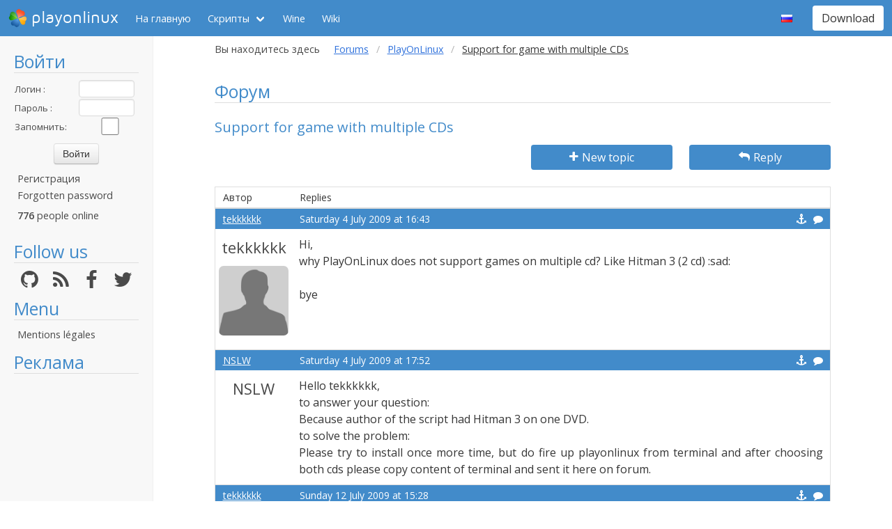

--- FILE ---
content_type: text/html; charset=utf-8
request_url: https://www.playonlinux.com/ru/topic-2740.html
body_size: 6673
content:
<!doctype html>
<html lang="ru">
<head>
    <title>Форум        - PlayOnLinux - Run your Windows applications on Linux easily!</title>
            <meta name="keywords"
              content="pol, linux, wine, steam, world, of, warcraft, guild, wars, jouer, gratuit, ubuntu, debian, mandriva, redhat, jeux, playonlinux, play, gentoo, fedora, suse, opensuse, projet, jedi, knight, adademy, half, life, silkroad, diablo, starcraft, forums, tomb, raider, elder, scroll, oblivion, morrowind, facilement, gratuito, free, jugar, foro, facilmente, easily, simply, videojuegos, games, juegos"/>
        <meta name="dc.keywords"
              content="pol, linux, wine, steam, world, of, warcraft, guild, wars, jouer, gratuit, ubuntu, debian, mandriva, redhat, jeux, playonlinux, play, gentoo, fedora, suse, opensuse, projet, jedi, knight, adademy, half, life, silkroad, diablo, starcraft, forums, tomb, raider, elder, scroll, oblivion, morrowind, facilement, gratuito, free, jugar, foro, facilmente, easily, simply, videojuegos, games, juegos"/>
        <meta name="subject" content="Jeux vidéos sous Linux"/>
        <meta name="Classification" content="jouer, linux, wine, facilement"/>
            <meta name="viewport" content="width=device-width, initial-scale=1.0">
    <meta name="description" content="PlayOnLinux will allow you to play your favorite games on Linux easily"/>
    <meta name="author" content="Quentin Pâris"/>
    <meta name="revisit-after" content="1 day"/>
    <meta name="identifier-url" content="https://www.playonlinux.com"/>
    <meta name="publisher" content="Quentin Pâris"/>
    <meta name="Robots" content="all"/>
    <meta name="Rating" content="General"/>
    <meta name="Category" content="Document"/>
    <meta name="Page-topic" content="Document"/>
    <meta name="contactState" content="France"/>
    <meta http-equiv="Content-type" content="text/html;charset=UTF-8"/>
    <meta name="location" content="France, FRANCE"/>
    <meta name="expires" content="never"/>
    <meta name="date-revision-ddmmyyyy" content=""/>
    <meta name="Distribution" content="Global"/>
    <meta name="Audience" content="General"/>
    <meta name="verify-v1" content="YhCHh8OKlW7y6fu1VovKLmGvw3YFnSwhQLyzV/yhGpM="/>
    <meta name="google-site-verification" content="GSvAeRz3qy59QsN-u5yNC2U2keoAOVX75vpLv8KmpfA"/>
        <link rel="icon" type="image/png" href="https://www.playonlinux.com/images/logos/logo32.png"/>
    <link rel="image_src" type="image/jpeg" href="https://www.playonlinux.com/images/logos/logo128.png"/>
    <link href="https://www.playonlinux.com/css/bulma.min.css" rel="stylesheet" type="text/css">
    <link href="https://www.playonlinux.com/css/design.css?" rel="stylesheet" type="text/css"/>
    <link href="https://www.playonlinux.com/css/font-awesome.css" rel="stylesheet" type="text/css"/>


    <link href="https://www.playonlinux.com/ru/rss.xml" title="RSS" type="application/RSS+XML" rel="alternate"/>
    <!-- <link href='//fonts.googleapis.com/css?family=Roboto:400,300,500,100,100italic,300italic,400italic,700,500italic,700italic'
          rel='stylesheet' type='text/css'/>-->

    <link href="https://fonts.googleapis.com/css?family=Open+Sans:400,600,400italic,600italic"
          rel="stylesheet">


    <script>
        var url = "https://www.playonlinux.com";
        var prefixe = "https://www.playonlinux.com/ru";
    </script>

    <script src='/js/ckeditor/ckeditor.js'></script>

    <script src="https://www.playonlinux.com/js/jquery/jquery-2.1.1.min.js"></script>

    <script src="https://www.playonlinux.com/js/design.js"></script>
    <script src="https://www.playonlinux.com/js/ace/ace.js"></script>

    <script src="https://www.playonlinux.com/js/highlighter/shCore.js"></script>
    <script src="https://www.playonlinux.com/js/highlighter/shAutoloader.js"></script>

    <link type="text/css" rel="stylesheet" href="https://www.playonlinux.com/css/highlighter/shCorePOL.css"/>

    
        <!--  -->
    </head>
<body>

<header id="header">
     <nav class="navbar is-primary" aria-label="main navigation">
    <div class="navbar-brand">
        <div class="navbar-item is-hoverable has-dropdown">
            <a href="https://www.playonlinux.com" class="navbar-logo navbar-link is-arrowless">
                <img src="https://www.playonlinux.com/images/logos/logo96.png"
                     alt="playonlinux"/> playonlinux            </a>

            <div class="navbar-dropdown is-hidden-mobile is-hidden-touch">
                <a class="navbar-item" href="http://www.playonlinux.com"><img class="navbar-item-icon"
                                                                              src="https://www.playonlinux.com/images/logos/logo96.png" alt="PlayOnLinux Logo">PlayOnLinux</a>
                <a class="navbar-item" href="http://www.playonmac.com"><img class="navbar-item-icon"
                                                                            src="https://www.playonlinux.com/images/logos/logo96.png" alt="PlayOnMac Logo">PlayOnMac</a>
            </div>
        </div>

        <a role="button" class="navbar-burger burger" aria-label="menu" aria-expanded="false"
           data-target="navbar">
            <span aria-hidden="true"></span>
            <span aria-hidden="true"></span>
            <span aria-hidden="true"></span>
        </a>
    </div>

    <div id="navbar" class="navbar-menu">
        <div class="navbar-start">

            <a href="https://www.playonlinux.com/ru"
               class='navbar-item '>
                На главную            </a>

            <div class='navbar-item has-dropdown is-hoverable '>
                <a class="navbar-link" href="https://www.playonlinux.com/ru/supported_apps.html">
                    Скрипты                </a>

                <div class="navbar-dropdown is-hidden-touch">
                                            <a class="navbar-item"
                           href="https://www.playonlinux.com/ru/supported_apps-2-0.html">
                            <img class="navbar-item-icon"
                                 src="https://www.playonlinux.com/images/Faenza/categories/22/applications-accessories.png"
                                 alt="accessories"/>

                            Accessories                        </a>
                                                <a class="navbar-item"
                           href="https://www.playonlinux.com/ru/supported_apps-7-0.html">
                            <img class="navbar-item-icon"
                                 src="https://www.playonlinux.com/images/Faenza/categories/22/applications-development.png"
                                 alt="development"/>

                            Development                        </a>
                                                <a class="navbar-item"
                           href="https://www.playonlinux.com/ru/supported_apps-8-0.html">
                            <img class="navbar-item-icon"
                                 src="https://www.playonlinux.com/images/Faenza/categories/22/applications-education.png"
                                 alt="education"/>

                            Education                        </a>
                                                <a class="navbar-item"
                           href="https://www.playonlinux.com/ru/supported_apps-100-0.html">
                            <img class="navbar-item-icon"
                                 src="https://www.playonlinux.com/images/Faenza/categories/22/applications-functions.png"
                                 alt="functions"/>

                            Functions                        </a>
                                                <a class="navbar-item"
                           href="https://www.playonlinux.com/ru/supported_apps-1-0.html">
                            <img class="navbar-item-icon"
                                 src="https://www.playonlinux.com/images/Faenza/categories/22/applications-games.png"
                                 alt="games"/>

                            Games                        </a>
                                                <a class="navbar-item"
                           href="https://www.playonlinux.com/ru/supported_apps-6-0.html">
                            <img class="navbar-item-icon"
                                 src="https://www.playonlinux.com/images/Faenza/categories/22/applications-graphics.png"
                                 alt="graphics"/>

                            Graphics                        </a>
                                                <a class="navbar-item"
                           href="https://www.playonlinux.com/ru/supported_apps-4-0.html">
                            <img class="navbar-item-icon"
                                 src="https://www.playonlinux.com/images/Faenza/categories/22/applications-internet.png"
                                 alt="internet"/>

                            Internet                        </a>
                                                <a class="navbar-item"
                           href="https://www.playonlinux.com/ru/supported_apps-5-0.html">
                            <img class="navbar-item-icon"
                                 src="https://www.playonlinux.com/images/Faenza/categories/22/applications-multimedia.png"
                                 alt="multimedia"/>

                            Multimedia                        </a>
                                                <a class="navbar-item"
                           href="https://www.playonlinux.com/ru/supported_apps-3-0.html">
                            <img class="navbar-item-icon"
                                 src="https://www.playonlinux.com/images/Faenza/categories/22/applications-office.png"
                                 alt="office"/>

                            Office                        </a>
                                                <a class="navbar-item"
                           href="https://www.playonlinux.com/ru/supported_apps-0-0.html">
                            <img class="navbar-item-icon"
                                 src="https://www.playonlinux.com/images/Faenza/categories/22/applications-other.png"
                                 alt="other"/>

                            Other                        </a>
                                                <a class="navbar-item"
                           href="https://www.playonlinux.com/ru/supported_apps-9-0.html">
                            <img class="navbar-item-icon"
                                 src="https://www.playonlinux.com/images/Faenza/categories/22/applications-patches.png"
                                 alt="patches"/>

                            Patches                        </a>
                                        </div>
            </div>

            
	    <a href="/wine" class="navbar-item">Wine</a>
            <a href="http://wiki.playonlinux.com"
               class='navbar-item '>
                Wiki            </a>

            
        </div>

        <div class="navbar-end">
            <div class="navbar-item has-dropdown is-hoverable">
                <div class="navbar-link is-arrowless"><img
                        class="navbar-item-icon"
                        src="https://www.playonlinux.com/images/flags/ru.png"
                        alt="ru"/></div>

                <div class="navbar-dropdown">
                                                    <a class="navbar-item" href="/en/topic-2740.html"><img
                                        class="navbar-item-icon"
                                        src="https://www.playonlinux.com/images/flags/en.png"
                                        alt="en"/> </a>
                                                                <a class="navbar-item" href="/fr/topic-2740.html"><img
                                        class="navbar-item-icon"
                                        src="https://www.playonlinux.com/images/flags/fr.png"
                                        alt="fr"/> </a>
                                                                <a class="navbar-item" href="/de/topic-2740.html"><img
                                        class="navbar-item-icon"
                                        src="https://www.playonlinux.com/images/flags/de.png"
                                        alt="de"/> </a>
                                                                <a class="navbar-item" href="/es/topic-2740.html"><img
                                        class="navbar-item-icon"
                                        src="https://www.playonlinux.com/images/flags/es.png"
                                        alt="es"/> </a>
                                                                <a class="navbar-item" href="/pl/topic-2740.html"><img
                                        class="navbar-item-icon"
                                        src="https://www.playonlinux.com/images/flags/pl.png"
                                        alt="pl"/> </a>
                                                                <a class="navbar-item" href="/sv/topic-2740.html"><img
                                        class="navbar-item-icon"
                                        src="https://www.playonlinux.com/images/flags/sv.png"
                                        alt="sv"/> </a>
                                                                <a class="navbar-item" href="/nl/topic-2740.html"><img
                                        class="navbar-item-icon"
                                        src="https://www.playonlinux.com/images/flags/nl.png"
                                        alt="nl"/> </a>
                                                </div>
            </div>

            <div class="navbar-item">
                <div class="buttons">
                    <a href="https://www.playonlinux.com/ru/download.html"
                       class='button is-primary '>
                        Download                    </a>
                </div>
            </div>
        </div>
    </div>
</nav>


</header>
<aside class="aside-menu">
        <h1>Войти</h1>

<div class='login'>
            <form action="https://www.playonlinux.com/membre/login.php" method="post">
            <div class="login_texte">Логин :</div>
            <div class="login_contenu"><input type="text" class="champ_petit input" name="login"/></div>
            <div class="espace"></div>
            <div class="login_texte">Пароль :</div>
            <div class="login_contenu"><input type="password" class="champ_petit input" name="passwd"/></div>
            <div class="espace"></div>
            <div class="login_texte">Запомнить:</div>
            <div class="login_contenu remember"><input type="checkbox" name="auto" value="1"/></div>
            <div class="espace"></div>
            <input type="hidden" name="referer" value="/ru/topic-2740.html"/>
            <div class="boutton_login"><input type="submit" value="Войти"
                                              class="btn btn-default"/></div>
        </form>
        <ul class='menu'>
            <li><a href="https://www.playonlinux.com/ru/register.html">Регистрация</a></li>
            <li><a href="https://www.playonlinux.com/ru/reset.html">Forgotten password</a></li>
        </ul>
        
        <p class='online'>
            <b>776</b>  people online        </p>
    </div>

<h1>Follow us</h1>
<div class="columns is-mobile has-text-centered is-gapless is-marginless">
    <div class="column">
        <a href="https://github.com/PhoenicisOrg/">
            <i class="fa fa-github fa-2x" aria-hidden="true"></i>
        </a>
    </div>

    <div class="column">
        <a href="https://www.playonlinux.com/ru/rss.xml">
            <i class="fa fa-rss fa-2x" aria-hidden="true"></i>
        </a>
    </div>

    <div class="column">
        <a href="http://facebook.com/playonlinux/">
            <i class="fa fa-facebook fa-2x" aria-hidden="true"></i>
        </a>
    </div>

    <div class="column">
        <a href="http://twitter.com/PlayOnLinux">
            <i class="fa fa-twitter fa-2x" aria-hidden="true"></i>
        </a>
    </div>
</div>

    <h1>Menu</h1>
    <ul class="menu">
        <li><a href="/legal.html">Mentions légales</a></li>
    </ul> 



    <h1>Реклама</h1>
    <div class='login'></div>
    <p id="ads">

                
                    <script async
                    src="https://pagead2.googlesyndication.com/pagead/js/adsbygoogle.js"></script>
            <!-- 160x600, droite -->
            <ins class="adsbygoogle"
                 style="display:block"
                 data-ad-client="ca-pub-3469449563864685"
                 data-ad-slot="8995026268"
                 data-ad-format="auto"
                 data-full-width-responsive="true"></ins>
            <script>
                (adsbygoogle = window.adsbygoogle || []).push({});
            </script>


    </p>




    <script>$(window).load(function () {
            null == document.getElementsByTagName("iframe").item(ga.length - 1) && $("div.login:last").html(""); // <div style='color:#FFF;  background-color:#666;  height:600px;font-size:18px;padding-right:5px; margin-left:5px;width:160px;border-radius:7px;border:1px solid #666666; padding-left:5px; text-align:center ;  font-family:Maven Pro,century gothic, arial, helvetica, sans serif;  padding-top:86px;'>Advertising seems to be blocked by your browser.<br /><br /><span style='font-size:12px'>It is fine, but please keep in mind that advertising helps us to host the project.</span></div>")
        });</script>
        <h1>Партнёры</h1>
    <p><a href="http://www.jeuxlinux.fr" target="_blank"><img src="https://www.playonlinux.com/images/logo_jeuxlinux.png"
                                                              alt="Jeux linux"/></a></p>
    <p><a href="http://www.linuxpedia.fr" target="_blank"><img src="https://www.playonlinux.com/images/ban-LP.png"
                                                               alt="Linux-pedia"/></a></p>
    <!-- <p><a href="http://www.wine-reviews.net/" target="_blank"><img src="https://www.playonlinux.com/images/winereview.png" alt="Wine-Review" /></a></p> -->
    </aside>

<main id="page">
    <section class="section is-small">
        <div class="container is-fluid">
            <div class="columns is-gapless is-mobile">
    <div class="column is-narrow is-hidden-mobile">
        Вы находитесь здесь    </div>
    <div class="column">
        <nav class="breadcrumb" aria-label="breadcrumbs">
            <ul>

                <li><a href='https://www.playonlinux.com/ru/forums.html'>Forums</a></li><li><a href='https://www.playonlinux.com/ru/forum-72.html'>PlayOnLinux</a></li><li class='is-active'><a>Support for game with multiple CDs</a></li>
            </ul>
        </nav>

    </div>
</div><h1>Форум</h1>
<h2>Support for game with multiple CDs</h2>

    <div class="columns">
        <div class="column">

        </div>
        <div class="column is-3">
            <a class='button is-primary is-fullwidth'
               href="https://www.playonlinux.com/ru/newtopic-72.html"><i
                        class='fa fa-plus'></i> New topic</a>
        </div>

                    <div class="column is-3">
                <a href="https://www.playonlinux.com/ru/reply-2740.html"
                   class='button is-primary  is-fullwidth'><i class='fa fa-mail-reply'></i> Reply</a>
            </div>
            </div>

    <table class="table is-fullwidth">
        <thead class="head_blanc">
        <tr>
            <td>Автор</td>
            <td>Replies</td>
        </tr>
        </thead>
                <tbody>
                        <tr>
		    <td class="grisclair"><a href='https://www.playonlinux.com/ru/profil-3572.html' class='' target='_top'>tekkkkkk</a>                   </td>
                    <td class="grisclair">Saturday 4 July 2009 at 16:43                        <a class='message_action' href='https://www.playonlinux.com/ru/quote-2740-15125.html'><i class='fa fa-comment'></i></a>                        <a class='message_action' href='#m15125'
                           id='m15125'><i class='fa fa-anchor'></i></a>
                    </td>
                </tr>
                <tr>
                    <td class="rang"><a href='https://www.playonlinux.com/ru/profil-3572.html' class='bigLink' target='_top'>tekkkkkk</a><img src="https://www.playonlinux.com/images/anonymous.png" alt="Anonymous" class="avatar"/><br />    <p class='site'>
            </p>
    </td>
                    <td class="message">
                        <div class="boite_message">Hi,<br />why PlayOnLinux does not support games on multiple cd?  Like Hitman 3 (2 cd) :sad:<br /><br />bye<br />                                                    </div>
                    </td>
                </tr>
                                <tr>
		    <td class="grisclair"><a href='https://www.playonlinux.com/ru/profil-3990.html' class='' target='_top'>NSLW</a>                   </td>
                    <td class="grisclair">Saturday 4 July 2009 at 17:52                        <a class='message_action' href='https://www.playonlinux.com/ru/quote-2740-15128.html'><i class='fa fa-comment'></i></a>                        <a class='message_action' href='#m15128'
                           id='m15128'><i class='fa fa-anchor'></i></a>
                    </td>
                </tr>
                <tr>
                    <td class="rang"><a href='https://www.playonlinux.com/ru/profil-3990.html' class='bigLink' target='_top'>NSLW</a><img src="http://img111.imageshack.us/img111/9679/starthere.png" alt=""  class="avatar"/><br />    <p class='site'>
            </p>
    </td>
                    <td class="message">
                        <div class="boite_message">Hello tekkkkkk,<br />to answer your question:<br />Because author of the script had Hitman 3 on one DVD.<br />to solve the problem:<br />Please try to install once more time, but do fire up playonlinux from terminal and after choosing both cds please copy content of terminal and sent it here on forum.                                                    </div>
                    </td>
                </tr>
                                <tr>
		    <td class="grisclair"><a href='https://www.playonlinux.com/ru/profil-3572.html' class='' target='_top'>tekkkkkk</a>                   </td>
                    <td class="grisclair">Sunday 12 July 2009 at 15:28                        <a class='message_action' href='https://www.playonlinux.com/ru/quote-2740-15244.html'><i class='fa fa-comment'></i></a>                        <a class='message_action' href='#m15244'
                           id='m15244'><i class='fa fa-anchor'></i></a>
                    </td>
                </tr>
                <tr>
                    <td class="rang"><a href='https://www.playonlinux.com/ru/profil-3572.html' class='bigLink' target='_top'>tekkkkkk</a><img src="https://www.playonlinux.com/images/anonymous.png" alt="Anonymous" class="avatar"/><br />    <p class='site'>
            </p>
    </td>
                    <td class="message">
                        <div class="boite_message">hi,<br /><br />this is output<br /><br />(python:18301): Gtk-WARNING **: Error parsing gtk-icon-sizes string:<br />&nbsp;&nbsp;&nbsp;&nbsp;&nbsp;'panel-menu=24,24<br />panel=20,20<br />gtk-button=18,18<br />gtk-large-toolbar=24,24'<br />Running install menu<br /><br />(python:18358): Gtk-WARNING **: Error parsing gtk-icon-sizes string:<br />&nbsp;&nbsp;&nbsp;&nbsp;&nbsp;'panel-menu=24,24<br />panel=20,20<br />gtk-button=18,18<br />gtk-large-toolbar=24,24'<br />Content of second CD:<br />/media/cdrom0<br />autorun      autorun.inf  hitmancontracts.exe  setup.w02<br />autorun.exe  directx9&nbsp;&nbsp;&nbsp;&nbsp;&nbsp;  readme.rtf&nbsp;&nbsp;&nbsp;&nbsp;&nbsp;       streams.wav<br />Content of first CD:<br />/media/cdrom0<br />autorun.inf  eula.txt&nbsp;&nbsp;&nbsp;&nbsp;&nbsp;&nbsp;&nbsp;&nbsp;&nbsp;&nbsp;&nbsp;&nbsp;&nbsp;&nbsp;&nbsp;      manual  readme.rtf<br />directx9   movies  setup.exe<br />--2009-07-12 15:16:39--  http://mulx.playonlinux.com/wine/linux-i386/LIST<br />Risoluzione di mulx.playonlinux.com... 91.121.54.147<br />Connessione a mulx.playonlinux.com|91.121.54.147|:80... connesso.<br />HTTP richiesta inviata, in attesa di risposta... 200 OK<br />Lunghezza: 6664 (6,5K) [text/plain]<br />Salvataggio in: &quot;/home/matteo/.PlayOnLinux/tmp/LIST&quot;<br /><br />100%[======================================&gt;] 6.664       --.-K/s   in 0,04s   <br /><br />2009-07-12 15:16:39 (150 KB/s) - &quot;/home/matteo/.PlayOnLinux/tmp/LIST&quot; salvato [6664/6664]<br /><br />wine: created the configuration directory '/home/matteo/.PlayOnLinux/wineprefix/Hitman3'<br />Could not load wine-gecko. HTML rendering will be disabled.<br />wine: configuration in '/home/matteo/.PlayOnLinux/wineprefix/Hitman3' has been updated.<br />ln: creazione del collegamento simbolico &quot;d:/cdrom0&quot;: File system in sola lettura<br /><br />The problem is : when game ask next cd the cd-driver is lock by PlayOnLinux and the only solution is cancell installation process.<br />Regards                                                    </div>
                    </td>
                </tr>
                                <tr>
		    <td class="grisclair"><a href='https://www.playonlinux.com/ru/profil-80415.html' class='' target='_top'>Dadu042</a>                   </td>
                    <td class="grisclair">Thursday 1 November 2018 at 22:47                        <a class='message_action' href='https://www.playonlinux.com/ru/quote-2740-62577.html'><i class='fa fa-comment'></i></a>                        <a class='message_action' href='#m62577'
                           id='m62577'><i class='fa fa-anchor'></i></a>
                    </td>
                </tr>
                <tr>
                    <td class="rang"><a href='https://www.playonlinux.com/ru/profil-80415.html' class='bigLink' target='_top'>Dadu042</a><img src="http://3430.online.fr/forums/myAvatar_2020-03_beard.jpg" alt=""  class="avatar"/><br />        <!-- <div class='rank moderator'>Moderator</div> -->
            <p class='site'>
        <i class='fa fa-linux site'></i>    </p>
    </td>
                    <td class="message">
                        <div class="boite_message"><blockquote>
<p>The problem is : when game ask next cd the cd-driver is lock by PlayOnLinux and the only solution is cancell installation process.<br />
Regards</p>

<div class="footer">Quote from tekkkkkk</div>
</blockquote>

<div class="footer">As of 2018, (Playonlinux v4.2.12 on Ubuntu 18.04) it seems to me that issue is still there, no way to install games provided on multiple discs (CD-ROMs). Some games are installable if the content of the CD-ROMS is copied into one folder on the hard drive.</div>
                                                    </div>
                    </td>
                </tr>
                                <tr>
		    <td class="grisclair"><a href='https://www.playonlinux.com/ru/profil-63663.html' class='' target='_top'>Eugene</a>                   </td>
                    <td class="grisclair">Friday 2 November 2018 at 7:35                        <a class='message_action' href='https://www.playonlinux.com/ru/quote-2740-62578.html'><i class='fa fa-comment'></i></a>                        <a class='message_action' href='#m62578'
                           id='m62578'><i class='fa fa-anchor'></i></a>
                    </td>
                </tr>
                <tr>
                    <td class="rang"><a href='https://www.playonlinux.com/ru/profil-63663.html' class='bigLink' target='_top'>Eugene</a><img src="https://www.playonlinux.com/images/anonymous.png" alt="Anonymous" class="avatar"/><br />    <p class='site'>
        <i class='fa fa-linux site'></i>    </p>
    </td>
                    <td class="message">
                        <div class="boite_message"><blockquote>
<p>Hi,<br />
why PlayOnLinux does not support games on multiple cd? Like Hitman 3 (2 cd) :sad:<br /><br />
bye</p>

<div class="footer">Quote from tekkkkkk</div>
</blockquote>

<p>Hi, in same situations I did mount both CDs and clone data from both CDs to the one folder on my HDD. And then I run autorun.exe of installer from the local holder. Maybe this workaround will work for you.</p>

<p> </p>
                            <p class='trespetit'>Edited by Eugene</p>                        </div>
                    </td>
                </tr>
                        </tbody>
    </table>
    <table class="endtopic">
        <tr>
            <td class="endtopictd">
                            </td>
        </tr>
    </table>
        <table class="bouton">
        <tr>
            <td class="bouton">
                <div class="organisation">Вы находитесь здесь: <a
                            href="https://www.playonlinux.com/ru/forums.html">Index</a> > <a
                            href="https://www.playonlinux.com/ru/forum-72.html">PlayOnLinux</a> &gt;
                    <a href="https://www.playonlinux.com/ru/topic-2740.html">Support for game with multiple CDs</a>
                </div>
            </td>
        </tr>
    </table>

	<p class="dmca"><i>This site allows content generated by members, and we promptly remove any content that infringes copyright according to our Terms of Service. To report copyright infringement, please send a notice to dmca<script>document.write("@pla");</script>yonlinux.com</i></p>

</div>
</section>
</main>

    <script>
    var ga;
    if ($.cookie("cookieconsent_status") !== "deny") {
        (function (i, s, o, g, r, a, m) {
            i['GoogleAnalyticsObject'] = r;
            i[r] = i[r] || function () {
                (i[r].q = i[r].q || []).push(arguments)
            }, i[r].l = 1 * new Date();
            a = s.createElement(o),
                m = s.getElementsByTagName(o)[0];
            a.async = 0;
            a.src = g;
            m.parentNode.insertBefore(a, m)
        })(window, document, 'script', '//www.google-analytics.com/analytics.js', 'ga');
        ga('create', 'UA-7841956-1', 'auto');
        ga('require', 'displayfeatures');
        ga('send', 'pageview');
    } else {
        ga = [0];
    }

</script>


<!-- 0.1702 --></body>
</html>


--- FILE ---
content_type: text/html; charset=utf-8
request_url: https://www.google.com/recaptcha/api2/aframe
body_size: 268
content:
<!DOCTYPE HTML><html><head><meta http-equiv="content-type" content="text/html; charset=UTF-8"></head><body><script nonce="xK1onIsK3Xo0jGgvn4MwPA">/** Anti-fraud and anti-abuse applications only. See google.com/recaptcha */ try{var clients={'sodar':'https://pagead2.googlesyndication.com/pagead/sodar?'};window.addEventListener("message",function(a){try{if(a.source===window.parent){var b=JSON.parse(a.data);var c=clients[b['id']];if(c){var d=document.createElement('img');d.src=c+b['params']+'&rc='+(localStorage.getItem("rc::a")?sessionStorage.getItem("rc::b"):"");window.document.body.appendChild(d);sessionStorage.setItem("rc::e",parseInt(sessionStorage.getItem("rc::e")||0)+1);localStorage.setItem("rc::h",'1769074741967');}}}catch(b){}});window.parent.postMessage("_grecaptcha_ready", "*");}catch(b){}</script></body></html>